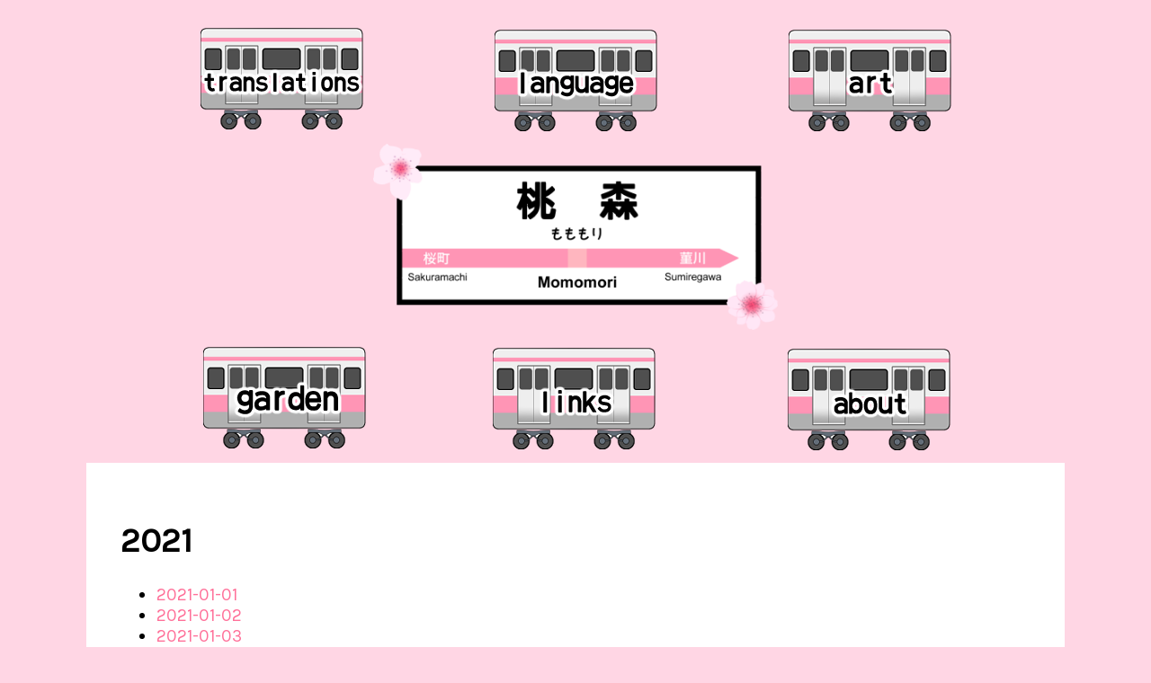

--- FILE ---
content_type: text/html
request_url: https://momomori-eki.net/translations/hobonichi/
body_size: 378
content:
<!DOCTYPE html>
<html>
  <head>
      <title>momomori-eki.net</title>
      <meta name="viewport" content="width=device-width, initial-scale=1">
      <meta charset="utf-8">
    <link rel="stylesheet" href="/assets/css/styles.css">
    <link rel="stylesheet" href="https://fonts.googleapis.com/css?family=Noto Sans JP">
    <link rel="stylesheet" href="https://fonts.googleapis.com/css?family=Karla">
  </head>
  <body>
    <div class="big-triptych-container header-menu">
      <div class="big-triptych-panel">
          <div class="little-triptych-panel">
            <a href="/translations"><img src="/assets/img/translations.png" class="img-responsive header-image"></a>
          </div>
          <div class="little-triptych-panel">
            <a href="/language"><img src="/assets/img/language.png" class="img-responsive header-image"></a>
          </div>
          <div class="little-triptych-panel">
            <a href="/art"><img src="/assets/img/art.png" class="img-responsive header-image"></a>
          </div>
      </div>
      <div class="big-triptych-panel-center">
          <a href="/"><img src="/assets/img/momomorieki-sign.png" class="img-responsive header-image"></a>
      </div>
      <div class="big-triptych-panel">

          <div class="little-triptych-panel">
            <a href="/garden"><img src="/assets/img/garden.png" class="img-responsive header-image"></a>
          </div>
          <div class="little-triptych-panel">
            <a href="/links"><img src="/assets/img/links.png" class="img-responsive header-image"></a>
          </div>
          <div class="little-triptych-panel">
            <a href="/about"><img src="/assets/img/about.png" class="img-responsive header-image"></a>
          </div>

      </div>
    </div>

    <div class="main-content">
      <h1>2021</h1>
<ul>
    <li><a href="2021-01-01">2021-01-01</a></li>
    <li><a href="2021-01-02">2021-01-02</a></li>
    <li><a href="2021-01-03">2021-01-03</a></li>
    <li><a href="2021-01-04">2021-01-04</a></li>
</ul>
<a href="/translations/">back to translations</a>

    </div>
  </body>
</html>

--- FILE ---
content_type: text/css
request_url: https://momomori-eki.net/assets/css/styles.css
body_size: 1089
content:
body { background-color: #ffd6e4; font-family: 'Karla'; font-size: 1.2em; }

a { color: #ff7099; text-decoration: none; }

a:visited { color: #d41e52; text-decoration: none; }

a:hover { color: #ffa8c5; text-decoration: none; }

blockquote { color: #7a6372; margin-top: 10px; margin-bottom: 10px; margin-left: 50px; padding-left: 15px; border-left: 3px solid #ff7099; }

.romaji { font-style: italic; }

.japanese { font-family: "Noto Sans JP"; }

.french { font-style: italic; }

#container { display: block; width: 800px; overflow: hidden; }

.panel { display: block; float: left; padding-bottom: 0.5em; text-decoration: underline; width: 800px; }

.page_number { display: block; }

.bubble { display: block; float: left; width: 650px; padding-top: 0.7em; }

.char { display: block; float: left; width: 100px; font-weight: bold; color: #ff7099; }

.line { display: block; overflow: hidden; }

.thought { font-style: italic; }

.emphasis { font-style: italic; }

.high-frequency { background-color: #d8ffee; }

.mid-frequency { background-color: #ffffdf; }

.low-frequency { background-color: #ffebce; }

.very-low-frequency { background-color: #ffe7eb; }

.not-applicable { background-color: #f9f9f9; }

.hidden { display: none; }

.tags { font-size: 0.75em; color: #44b7e3; border-style: solid; border-width: 0.1em; border-radius: 0.3em; border-color: #b1b1b1; padding: 0.3em; background-color: #f9f9f9; }

.tag-title { font-size: 0.75em; color: #b1b1b1; }

.header-image { display: block; margin: 0 auto; }

.img-responsive { max-width: 100%; height: auto; display: block; }

.conv { width: 100%; }

.conv p { margin: 1em auto; }

.conv p > b { display: block; }

.conv p > b > img { vertical-align: bottom; }

.conv p > span { padding-top: 0.3em; }

@media screen and (min-width: 768px) { .conv p { display: flex; }
  .conv p > b { width: 105px; }
  .conv p > span { width: calc(100% - 105px); padding-left: 10px; padding-top: 0; display: flex; } }
/* Tables ========================================================================== */
table { border-collapse: collapse; display: block; width: 100%; overflow: auto; word-break: normal; word-break: keep-all; -webkit-overflow-scrolling: touch; }

table th { font-weight: bold; }

table th, table td { padding: 0.5rem 1rem; border: 1px solid #e9ebec; }

/* Desktop/Laptop Full Resolution */
@media screen and (min-width: 1500px) { .big-triptych-container { width: 85%; margin: 0 auto; text-align: center; padding-top: 0.5em; }
  .big-triptych-panel { width: 33%; height: 100%; display: inline-block; }
  .big-triptych-panel-center { width: 450px; height: 100%; display: inline-block; }
  .little-triptych-panel { width: 30%; height: 100%; margin: auto; display: inline-block; min-height: 1px; }
  .main-content { width: 80%; padding: 2em; margin: 0 auto; background-color: #ffffff; }
  .song_title { text-align: center; font-size: 3em; margin: 0 auto; }
  .artist_name { text-align: center; font-size: 3em; margin: 0 auto; }
  .japanese_lyrics_column { min-width: 30%; padding: 0.6em; display: inline-block; margin: 0 auto; font-family: 'Noto Sans JP'; }
  .romaji_lyrics_column { min-width: 35%; padding: 0.6em; display: inline-block; margin: 0 auto; }
  .english_lyrics_column { min-width: 30%; padding: 0.6em; display: inline-block; margin: 0 auto; }
  .french_lyrics_column { min-width: 48%; padding: 0.6em; display: inline-block; margin: 0 auto; }
  .english_lyrics_column_2 { min-width: 48%; padding: 0.6em; display: inline-block; margin: 0 auto; }
  .lyrics_title { text-align: center; font-size: 1.5em; }
  .lyrics_container { width: 100%; height: 100%; padding: 0.5em; display: flex; }
  .verse_block { flex: 1; padding-top: 1em; width: 100%; margin: 0 auto; } }
/* Tablet/Medium Resolution */
@media screen and (min-width: 780px) and (max-width: 2000px) { .big-triptych-container { width: 85%; margin: 0 auto; text-align: center; padding-top: 0.5em; }
  .big-triptych-panel { width: 100%; height: 100%; display: inline-block; }
  .big-triptych-panel-center { width: 450px; height: 100%; display: inline-block; }
  .little-triptych-panel { width: 30%; height: 100%; margin: auto; display: inline-block; min-height: 1px; }
  .main-content { width: 80%; padding: 2em; margin: 0 auto; background-color: #ffffff; }
  .song_title { text-align: center; font-size: 3em; margin: 0 auto; }
  .artist_name { text-align: center; font-size: 3em; margin: 0 auto; }
  .lyrics_column { flex: 1; width: 30%; padding: 0.5em; display: inline-block; margin: 0 auto; }
  .lyrics_title { text-align: center; font-size: 1.5em; }
  .lyrics_container { width: 100%; height: 100%; padding: 0.5em; display: flex; }
  .verse_block { padding-top: 1em; width: 100%; margin: 0 auto; } }
/* Phone/Small Resolution */
@media screen and (max-width: 779px) { .big-triptych-container { width: 85%; margin: 0 auto; text-align: center; padding-top: 0.5em; }
  .big-triptych-panel { width: 100%; height: 100%; display: inline-block; text-align: center; }
  .big-triptych-panel-center { width: 320px; height: 100%; display: inline-block; }
  .little-triptych-panel { width: 30%; height: 100%; margin: auto; display: inline-block; min-height: 1px; }
  .main-content { width: 80%; padding: 0.5em; margin: 0 auto; background-color: #ffffff; }
  .song_title { text-align: center; font-size: 1.5em; margin: 0 auto; }
  .artist_name { text-align: center; font-size: 1.5em; margin: 0 auto; }
  .lyrics_column { flex: 1; width: 100%; padding: 0.5em; display: inline-block; margin: 0 auto; }
  .lyrics_title { text-align: center; font-size: 1em; }
  .lyrics_container { width: 100%; height: 100%; padding: 0.25em; }
  .verse_block { padding-top: 0.5em; padding-bottom: 0.5em; width: 100%; margin: 0 auto; } }
